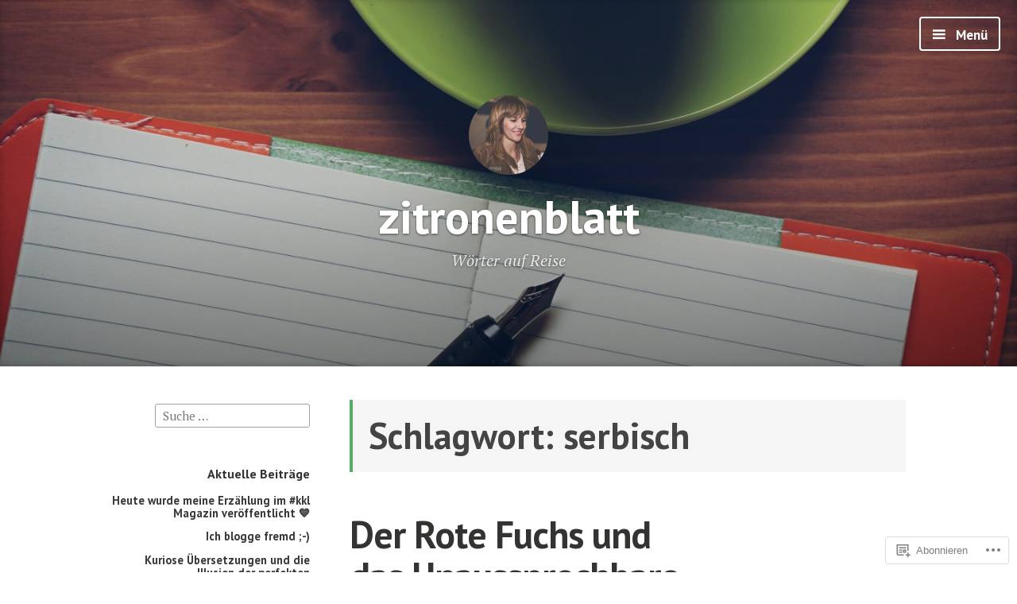

--- FILE ---
content_type: text/html; charset=UTF-8
request_url: https://zitronenblatt.net/tag/serbisch/
body_size: 19355
content:
<!DOCTYPE html>
<html lang="de-DE" class="no-js">
<head>
<meta charset="UTF-8">
<meta name="viewport" content="width=device-width, initial-scale=1">
<link rel="profile" href="http://gmpg.org/xfn/11">
<link rel="pingback" href="https://zitronenblatt.net/xmlrpc.php">

<script>(function(html){html.className = html.className.replace(/\bno-js\b/,'js')})(document.documentElement);</script>
<title>serbisch &#8211; zitronenblatt</title>
<meta name='robots' content='max-image-preview:large' />

<!-- Async WordPress.com Remote Login -->
<script id="wpcom_remote_login_js">
var wpcom_remote_login_extra_auth = '';
function wpcom_remote_login_remove_dom_node_id( element_id ) {
	var dom_node = document.getElementById( element_id );
	if ( dom_node ) { dom_node.parentNode.removeChild( dom_node ); }
}
function wpcom_remote_login_remove_dom_node_classes( class_name ) {
	var dom_nodes = document.querySelectorAll( '.' + class_name );
	for ( var i = 0; i < dom_nodes.length; i++ ) {
		dom_nodes[ i ].parentNode.removeChild( dom_nodes[ i ] );
	}
}
function wpcom_remote_login_final_cleanup() {
	wpcom_remote_login_remove_dom_node_classes( "wpcom_remote_login_msg" );
	wpcom_remote_login_remove_dom_node_id( "wpcom_remote_login_key" );
	wpcom_remote_login_remove_dom_node_id( "wpcom_remote_login_validate" );
	wpcom_remote_login_remove_dom_node_id( "wpcom_remote_login_js" );
	wpcom_remote_login_remove_dom_node_id( "wpcom_request_access_iframe" );
	wpcom_remote_login_remove_dom_node_id( "wpcom_request_access_styles" );
}

// Watch for messages back from the remote login
window.addEventListener( "message", function( e ) {
	if ( e.origin === "https://r-login.wordpress.com" ) {
		var data = {};
		try {
			data = JSON.parse( e.data );
		} catch( e ) {
			wpcom_remote_login_final_cleanup();
			return;
		}

		if ( data.msg === 'LOGIN' ) {
			// Clean up the login check iframe
			wpcom_remote_login_remove_dom_node_id( "wpcom_remote_login_key" );

			var id_regex = new RegExp( /^[0-9]+$/ );
			var token_regex = new RegExp( /^.*|.*|.*$/ );
			if (
				token_regex.test( data.token )
				&& id_regex.test( data.wpcomid )
			) {
				// We have everything we need to ask for a login
				var script = document.createElement( "script" );
				script.setAttribute( "id", "wpcom_remote_login_validate" );
				script.src = '/remote-login.php?wpcom_remote_login=validate'
					+ '&wpcomid=' + data.wpcomid
					+ '&token=' + encodeURIComponent( data.token )
					+ '&host=' + window.location.protocol
					+ '//' + window.location.hostname
					+ '&postid=751'
					+ '&is_singular=';
				document.body.appendChild( script );
			}

			return;
		}

		// Safari ITP, not logged in, so redirect
		if ( data.msg === 'LOGIN-REDIRECT' ) {
			window.location = 'https://wordpress.com/log-in?redirect_to=' + window.location.href;
			return;
		}

		// Safari ITP, storage access failed, remove the request
		if ( data.msg === 'LOGIN-REMOVE' ) {
			var css_zap = 'html { -webkit-transition: margin-top 1s; transition: margin-top 1s; } /* 9001 */ html { margin-top: 0 !important; } * html body { margin-top: 0 !important; } @media screen and ( max-width: 782px ) { html { margin-top: 0 !important; } * html body { margin-top: 0 !important; } }';
			var style_zap = document.createElement( 'style' );
			style_zap.type = 'text/css';
			style_zap.appendChild( document.createTextNode( css_zap ) );
			document.body.appendChild( style_zap );

			var e = document.getElementById( 'wpcom_request_access_iframe' );
			e.parentNode.removeChild( e );

			document.cookie = 'wordpress_com_login_access=denied; path=/; max-age=31536000';

			return;
		}

		// Safari ITP
		if ( data.msg === 'REQUEST_ACCESS' ) {
			console.log( 'request access: safari' );

			// Check ITP iframe enable/disable knob
			if ( wpcom_remote_login_extra_auth !== 'safari_itp_iframe' ) {
				return;
			}

			// If we are in a "private window" there is no ITP.
			var private_window = false;
			try {
				var opendb = window.openDatabase( null, null, null, null );
			} catch( e ) {
				private_window = true;
			}

			if ( private_window ) {
				console.log( 'private window' );
				return;
			}

			var iframe = document.createElement( 'iframe' );
			iframe.id = 'wpcom_request_access_iframe';
			iframe.setAttribute( 'scrolling', 'no' );
			iframe.setAttribute( 'sandbox', 'allow-storage-access-by-user-activation allow-scripts allow-same-origin allow-top-navigation-by-user-activation' );
			iframe.src = 'https://r-login.wordpress.com/remote-login.php?wpcom_remote_login=request_access&origin=' + encodeURIComponent( data.origin ) + '&wpcomid=' + encodeURIComponent( data.wpcomid );

			var css = 'html { -webkit-transition: margin-top 1s; transition: margin-top 1s; } /* 9001 */ html { margin-top: 46px !important; } * html body { margin-top: 46px !important; } @media screen and ( max-width: 660px ) { html { margin-top: 71px !important; } * html body { margin-top: 71px !important; } #wpcom_request_access_iframe { display: block; height: 71px !important; } } #wpcom_request_access_iframe { border: 0px; height: 46px; position: fixed; top: 0; left: 0; width: 100%; min-width: 100%; z-index: 99999; background: #23282d; } ';

			var style = document.createElement( 'style' );
			style.type = 'text/css';
			style.id = 'wpcom_request_access_styles';
			style.appendChild( document.createTextNode( css ) );
			document.body.appendChild( style );

			document.body.appendChild( iframe );
		}

		if ( data.msg === 'DONE' ) {
			wpcom_remote_login_final_cleanup();
		}
	}
}, false );

// Inject the remote login iframe after the page has had a chance to load
// more critical resources
window.addEventListener( "DOMContentLoaded", function( e ) {
	var iframe = document.createElement( "iframe" );
	iframe.style.display = "none";
	iframe.setAttribute( "scrolling", "no" );
	iframe.setAttribute( "id", "wpcom_remote_login_key" );
	iframe.src = "https://r-login.wordpress.com/remote-login.php"
		+ "?wpcom_remote_login=key"
		+ "&origin=aHR0cHM6Ly96aXRyb25lbmJsYXR0Lm5ldA%3D%3D"
		+ "&wpcomid=112204168"
		+ "&time=" + Math.floor( Date.now() / 1000 );
	document.body.appendChild( iframe );
}, false );
</script>
<link rel='dns-prefetch' href='//s0.wp.com' />
<link rel='dns-prefetch' href='//fonts-api.wp.com' />
<link rel="alternate" type="application/rss+xml" title="zitronenblatt &raquo; Feed" href="https://zitronenblatt.net/feed/" />
<link rel="alternate" type="application/rss+xml" title="zitronenblatt &raquo; Kommentar-Feed" href="https://zitronenblatt.net/comments/feed/" />
<link rel="alternate" type="application/rss+xml" title="zitronenblatt &raquo; serbisch Schlagwort-Feed" href="https://zitronenblatt.net/tag/serbisch/feed/" />
	<script type="text/javascript">
		/* <![CDATA[ */
		function addLoadEvent(func) {
			var oldonload = window.onload;
			if (typeof window.onload != 'function') {
				window.onload = func;
			} else {
				window.onload = function () {
					oldonload();
					func();
				}
			}
		}
		/* ]]> */
	</script>
	<style id='wp-emoji-styles-inline-css'>

	img.wp-smiley, img.emoji {
		display: inline !important;
		border: none !important;
		box-shadow: none !important;
		height: 1em !important;
		width: 1em !important;
		margin: 0 0.07em !important;
		vertical-align: -0.1em !important;
		background: none !important;
		padding: 0 !important;
	}
/*# sourceURL=wp-emoji-styles-inline-css */
</style>
<link crossorigin='anonymous' rel='stylesheet' id='all-css-2-1' href='/wp-content/plugins/gutenberg-core/v22.2.0/build/styles/block-library/style.css?m=1764855221i&cssminify=yes' type='text/css' media='all' />
<style id='wp-block-library-inline-css'>
.has-text-align-justify {
	text-align:justify;
}
.has-text-align-justify{text-align:justify;}

/*# sourceURL=wp-block-library-inline-css */
</style><style id='wp-block-paragraph-inline-css'>
.is-small-text{font-size:.875em}.is-regular-text{font-size:1em}.is-large-text{font-size:2.25em}.is-larger-text{font-size:3em}.has-drop-cap:not(:focus):first-letter{float:left;font-size:8.4em;font-style:normal;font-weight:100;line-height:.68;margin:.05em .1em 0 0;text-transform:uppercase}body.rtl .has-drop-cap:not(:focus):first-letter{float:none;margin-left:.1em}p.has-drop-cap.has-background{overflow:hidden}:root :where(p.has-background){padding:1.25em 2.375em}:where(p.has-text-color:not(.has-link-color)) a{color:inherit}p.has-text-align-left[style*="writing-mode:vertical-lr"],p.has-text-align-right[style*="writing-mode:vertical-rl"]{rotate:180deg}
/*# sourceURL=/wp-content/plugins/gutenberg-core/v22.2.0/build/styles/block-library/paragraph/style.css */
</style>
<style id='global-styles-inline-css'>
:root{--wp--preset--aspect-ratio--square: 1;--wp--preset--aspect-ratio--4-3: 4/3;--wp--preset--aspect-ratio--3-4: 3/4;--wp--preset--aspect-ratio--3-2: 3/2;--wp--preset--aspect-ratio--2-3: 2/3;--wp--preset--aspect-ratio--16-9: 16/9;--wp--preset--aspect-ratio--9-16: 9/16;--wp--preset--color--black: #000000;--wp--preset--color--cyan-bluish-gray: #abb8c3;--wp--preset--color--white: #ffffff;--wp--preset--color--pale-pink: #f78da7;--wp--preset--color--vivid-red: #cf2e2e;--wp--preset--color--luminous-vivid-orange: #ff6900;--wp--preset--color--luminous-vivid-amber: #fcb900;--wp--preset--color--light-green-cyan: #7bdcb5;--wp--preset--color--vivid-green-cyan: #00d084;--wp--preset--color--pale-cyan-blue: #8ed1fc;--wp--preset--color--vivid-cyan-blue: #0693e3;--wp--preset--color--vivid-purple: #9b51e0;--wp--preset--gradient--vivid-cyan-blue-to-vivid-purple: linear-gradient(135deg,rgb(6,147,227) 0%,rgb(155,81,224) 100%);--wp--preset--gradient--light-green-cyan-to-vivid-green-cyan: linear-gradient(135deg,rgb(122,220,180) 0%,rgb(0,208,130) 100%);--wp--preset--gradient--luminous-vivid-amber-to-luminous-vivid-orange: linear-gradient(135deg,rgb(252,185,0) 0%,rgb(255,105,0) 100%);--wp--preset--gradient--luminous-vivid-orange-to-vivid-red: linear-gradient(135deg,rgb(255,105,0) 0%,rgb(207,46,46) 100%);--wp--preset--gradient--very-light-gray-to-cyan-bluish-gray: linear-gradient(135deg,rgb(238,238,238) 0%,rgb(169,184,195) 100%);--wp--preset--gradient--cool-to-warm-spectrum: linear-gradient(135deg,rgb(74,234,220) 0%,rgb(151,120,209) 20%,rgb(207,42,186) 40%,rgb(238,44,130) 60%,rgb(251,105,98) 80%,rgb(254,248,76) 100%);--wp--preset--gradient--blush-light-purple: linear-gradient(135deg,rgb(255,206,236) 0%,rgb(152,150,240) 100%);--wp--preset--gradient--blush-bordeaux: linear-gradient(135deg,rgb(254,205,165) 0%,rgb(254,45,45) 50%,rgb(107,0,62) 100%);--wp--preset--gradient--luminous-dusk: linear-gradient(135deg,rgb(255,203,112) 0%,rgb(199,81,192) 50%,rgb(65,88,208) 100%);--wp--preset--gradient--pale-ocean: linear-gradient(135deg,rgb(255,245,203) 0%,rgb(182,227,212) 50%,rgb(51,167,181) 100%);--wp--preset--gradient--electric-grass: linear-gradient(135deg,rgb(202,248,128) 0%,rgb(113,206,126) 100%);--wp--preset--gradient--midnight: linear-gradient(135deg,rgb(2,3,129) 0%,rgb(40,116,252) 100%);--wp--preset--font-size--small: 13px;--wp--preset--font-size--medium: 20px;--wp--preset--font-size--large: 36px;--wp--preset--font-size--x-large: 42px;--wp--preset--font-family--albert-sans: 'Albert Sans', sans-serif;--wp--preset--font-family--alegreya: Alegreya, serif;--wp--preset--font-family--arvo: Arvo, serif;--wp--preset--font-family--bodoni-moda: 'Bodoni Moda', serif;--wp--preset--font-family--bricolage-grotesque: 'Bricolage Grotesque', sans-serif;--wp--preset--font-family--cabin: Cabin, sans-serif;--wp--preset--font-family--chivo: Chivo, sans-serif;--wp--preset--font-family--commissioner: Commissioner, sans-serif;--wp--preset--font-family--cormorant: Cormorant, serif;--wp--preset--font-family--courier-prime: 'Courier Prime', monospace;--wp--preset--font-family--crimson-pro: 'Crimson Pro', serif;--wp--preset--font-family--dm-mono: 'DM Mono', monospace;--wp--preset--font-family--dm-sans: 'DM Sans', sans-serif;--wp--preset--font-family--dm-serif-display: 'DM Serif Display', serif;--wp--preset--font-family--domine: Domine, serif;--wp--preset--font-family--eb-garamond: 'EB Garamond', serif;--wp--preset--font-family--epilogue: Epilogue, sans-serif;--wp--preset--font-family--fahkwang: Fahkwang, sans-serif;--wp--preset--font-family--figtree: Figtree, sans-serif;--wp--preset--font-family--fira-sans: 'Fira Sans', sans-serif;--wp--preset--font-family--fjalla-one: 'Fjalla One', sans-serif;--wp--preset--font-family--fraunces: Fraunces, serif;--wp--preset--font-family--gabarito: Gabarito, system-ui;--wp--preset--font-family--ibm-plex-mono: 'IBM Plex Mono', monospace;--wp--preset--font-family--ibm-plex-sans: 'IBM Plex Sans', sans-serif;--wp--preset--font-family--ibarra-real-nova: 'Ibarra Real Nova', serif;--wp--preset--font-family--instrument-serif: 'Instrument Serif', serif;--wp--preset--font-family--inter: Inter, sans-serif;--wp--preset--font-family--josefin-sans: 'Josefin Sans', sans-serif;--wp--preset--font-family--jost: Jost, sans-serif;--wp--preset--font-family--libre-baskerville: 'Libre Baskerville', serif;--wp--preset--font-family--libre-franklin: 'Libre Franklin', sans-serif;--wp--preset--font-family--literata: Literata, serif;--wp--preset--font-family--lora: Lora, serif;--wp--preset--font-family--merriweather: Merriweather, serif;--wp--preset--font-family--montserrat: Montserrat, sans-serif;--wp--preset--font-family--newsreader: Newsreader, serif;--wp--preset--font-family--noto-sans-mono: 'Noto Sans Mono', sans-serif;--wp--preset--font-family--nunito: Nunito, sans-serif;--wp--preset--font-family--open-sans: 'Open Sans', sans-serif;--wp--preset--font-family--overpass: Overpass, sans-serif;--wp--preset--font-family--pt-serif: 'PT Serif', serif;--wp--preset--font-family--petrona: Petrona, serif;--wp--preset--font-family--piazzolla: Piazzolla, serif;--wp--preset--font-family--playfair-display: 'Playfair Display', serif;--wp--preset--font-family--plus-jakarta-sans: 'Plus Jakarta Sans', sans-serif;--wp--preset--font-family--poppins: Poppins, sans-serif;--wp--preset--font-family--raleway: Raleway, sans-serif;--wp--preset--font-family--roboto: Roboto, sans-serif;--wp--preset--font-family--roboto-slab: 'Roboto Slab', serif;--wp--preset--font-family--rubik: Rubik, sans-serif;--wp--preset--font-family--rufina: Rufina, serif;--wp--preset--font-family--sora: Sora, sans-serif;--wp--preset--font-family--source-sans-3: 'Source Sans 3', sans-serif;--wp--preset--font-family--source-serif-4: 'Source Serif 4', serif;--wp--preset--font-family--space-mono: 'Space Mono', monospace;--wp--preset--font-family--syne: Syne, sans-serif;--wp--preset--font-family--texturina: Texturina, serif;--wp--preset--font-family--urbanist: Urbanist, sans-serif;--wp--preset--font-family--work-sans: 'Work Sans', sans-serif;--wp--preset--spacing--20: 0.44rem;--wp--preset--spacing--30: 0.67rem;--wp--preset--spacing--40: 1rem;--wp--preset--spacing--50: 1.5rem;--wp--preset--spacing--60: 2.25rem;--wp--preset--spacing--70: 3.38rem;--wp--preset--spacing--80: 5.06rem;--wp--preset--shadow--natural: 6px 6px 9px rgba(0, 0, 0, 0.2);--wp--preset--shadow--deep: 12px 12px 50px rgba(0, 0, 0, 0.4);--wp--preset--shadow--sharp: 6px 6px 0px rgba(0, 0, 0, 0.2);--wp--preset--shadow--outlined: 6px 6px 0px -3px rgb(255, 255, 255), 6px 6px rgb(0, 0, 0);--wp--preset--shadow--crisp: 6px 6px 0px rgb(0, 0, 0);}:where(.is-layout-flex){gap: 0.5em;}:where(.is-layout-grid){gap: 0.5em;}body .is-layout-flex{display: flex;}.is-layout-flex{flex-wrap: wrap;align-items: center;}.is-layout-flex > :is(*, div){margin: 0;}body .is-layout-grid{display: grid;}.is-layout-grid > :is(*, div){margin: 0;}:where(.wp-block-columns.is-layout-flex){gap: 2em;}:where(.wp-block-columns.is-layout-grid){gap: 2em;}:where(.wp-block-post-template.is-layout-flex){gap: 1.25em;}:where(.wp-block-post-template.is-layout-grid){gap: 1.25em;}.has-black-color{color: var(--wp--preset--color--black) !important;}.has-cyan-bluish-gray-color{color: var(--wp--preset--color--cyan-bluish-gray) !important;}.has-white-color{color: var(--wp--preset--color--white) !important;}.has-pale-pink-color{color: var(--wp--preset--color--pale-pink) !important;}.has-vivid-red-color{color: var(--wp--preset--color--vivid-red) !important;}.has-luminous-vivid-orange-color{color: var(--wp--preset--color--luminous-vivid-orange) !important;}.has-luminous-vivid-amber-color{color: var(--wp--preset--color--luminous-vivid-amber) !important;}.has-light-green-cyan-color{color: var(--wp--preset--color--light-green-cyan) !important;}.has-vivid-green-cyan-color{color: var(--wp--preset--color--vivid-green-cyan) !important;}.has-pale-cyan-blue-color{color: var(--wp--preset--color--pale-cyan-blue) !important;}.has-vivid-cyan-blue-color{color: var(--wp--preset--color--vivid-cyan-blue) !important;}.has-vivid-purple-color{color: var(--wp--preset--color--vivid-purple) !important;}.has-black-background-color{background-color: var(--wp--preset--color--black) !important;}.has-cyan-bluish-gray-background-color{background-color: var(--wp--preset--color--cyan-bluish-gray) !important;}.has-white-background-color{background-color: var(--wp--preset--color--white) !important;}.has-pale-pink-background-color{background-color: var(--wp--preset--color--pale-pink) !important;}.has-vivid-red-background-color{background-color: var(--wp--preset--color--vivid-red) !important;}.has-luminous-vivid-orange-background-color{background-color: var(--wp--preset--color--luminous-vivid-orange) !important;}.has-luminous-vivid-amber-background-color{background-color: var(--wp--preset--color--luminous-vivid-amber) !important;}.has-light-green-cyan-background-color{background-color: var(--wp--preset--color--light-green-cyan) !important;}.has-vivid-green-cyan-background-color{background-color: var(--wp--preset--color--vivid-green-cyan) !important;}.has-pale-cyan-blue-background-color{background-color: var(--wp--preset--color--pale-cyan-blue) !important;}.has-vivid-cyan-blue-background-color{background-color: var(--wp--preset--color--vivid-cyan-blue) !important;}.has-vivid-purple-background-color{background-color: var(--wp--preset--color--vivid-purple) !important;}.has-black-border-color{border-color: var(--wp--preset--color--black) !important;}.has-cyan-bluish-gray-border-color{border-color: var(--wp--preset--color--cyan-bluish-gray) !important;}.has-white-border-color{border-color: var(--wp--preset--color--white) !important;}.has-pale-pink-border-color{border-color: var(--wp--preset--color--pale-pink) !important;}.has-vivid-red-border-color{border-color: var(--wp--preset--color--vivid-red) !important;}.has-luminous-vivid-orange-border-color{border-color: var(--wp--preset--color--luminous-vivid-orange) !important;}.has-luminous-vivid-amber-border-color{border-color: var(--wp--preset--color--luminous-vivid-amber) !important;}.has-light-green-cyan-border-color{border-color: var(--wp--preset--color--light-green-cyan) !important;}.has-vivid-green-cyan-border-color{border-color: var(--wp--preset--color--vivid-green-cyan) !important;}.has-pale-cyan-blue-border-color{border-color: var(--wp--preset--color--pale-cyan-blue) !important;}.has-vivid-cyan-blue-border-color{border-color: var(--wp--preset--color--vivid-cyan-blue) !important;}.has-vivid-purple-border-color{border-color: var(--wp--preset--color--vivid-purple) !important;}.has-vivid-cyan-blue-to-vivid-purple-gradient-background{background: var(--wp--preset--gradient--vivid-cyan-blue-to-vivid-purple) !important;}.has-light-green-cyan-to-vivid-green-cyan-gradient-background{background: var(--wp--preset--gradient--light-green-cyan-to-vivid-green-cyan) !important;}.has-luminous-vivid-amber-to-luminous-vivid-orange-gradient-background{background: var(--wp--preset--gradient--luminous-vivid-amber-to-luminous-vivid-orange) !important;}.has-luminous-vivid-orange-to-vivid-red-gradient-background{background: var(--wp--preset--gradient--luminous-vivid-orange-to-vivid-red) !important;}.has-very-light-gray-to-cyan-bluish-gray-gradient-background{background: var(--wp--preset--gradient--very-light-gray-to-cyan-bluish-gray) !important;}.has-cool-to-warm-spectrum-gradient-background{background: var(--wp--preset--gradient--cool-to-warm-spectrum) !important;}.has-blush-light-purple-gradient-background{background: var(--wp--preset--gradient--blush-light-purple) !important;}.has-blush-bordeaux-gradient-background{background: var(--wp--preset--gradient--blush-bordeaux) !important;}.has-luminous-dusk-gradient-background{background: var(--wp--preset--gradient--luminous-dusk) !important;}.has-pale-ocean-gradient-background{background: var(--wp--preset--gradient--pale-ocean) !important;}.has-electric-grass-gradient-background{background: var(--wp--preset--gradient--electric-grass) !important;}.has-midnight-gradient-background{background: var(--wp--preset--gradient--midnight) !important;}.has-small-font-size{font-size: var(--wp--preset--font-size--small) !important;}.has-medium-font-size{font-size: var(--wp--preset--font-size--medium) !important;}.has-large-font-size{font-size: var(--wp--preset--font-size--large) !important;}.has-x-large-font-size{font-size: var(--wp--preset--font-size--x-large) !important;}.has-albert-sans-font-family{font-family: var(--wp--preset--font-family--albert-sans) !important;}.has-alegreya-font-family{font-family: var(--wp--preset--font-family--alegreya) !important;}.has-arvo-font-family{font-family: var(--wp--preset--font-family--arvo) !important;}.has-bodoni-moda-font-family{font-family: var(--wp--preset--font-family--bodoni-moda) !important;}.has-bricolage-grotesque-font-family{font-family: var(--wp--preset--font-family--bricolage-grotesque) !important;}.has-cabin-font-family{font-family: var(--wp--preset--font-family--cabin) !important;}.has-chivo-font-family{font-family: var(--wp--preset--font-family--chivo) !important;}.has-commissioner-font-family{font-family: var(--wp--preset--font-family--commissioner) !important;}.has-cormorant-font-family{font-family: var(--wp--preset--font-family--cormorant) !important;}.has-courier-prime-font-family{font-family: var(--wp--preset--font-family--courier-prime) !important;}.has-crimson-pro-font-family{font-family: var(--wp--preset--font-family--crimson-pro) !important;}.has-dm-mono-font-family{font-family: var(--wp--preset--font-family--dm-mono) !important;}.has-dm-sans-font-family{font-family: var(--wp--preset--font-family--dm-sans) !important;}.has-dm-serif-display-font-family{font-family: var(--wp--preset--font-family--dm-serif-display) !important;}.has-domine-font-family{font-family: var(--wp--preset--font-family--domine) !important;}.has-eb-garamond-font-family{font-family: var(--wp--preset--font-family--eb-garamond) !important;}.has-epilogue-font-family{font-family: var(--wp--preset--font-family--epilogue) !important;}.has-fahkwang-font-family{font-family: var(--wp--preset--font-family--fahkwang) !important;}.has-figtree-font-family{font-family: var(--wp--preset--font-family--figtree) !important;}.has-fira-sans-font-family{font-family: var(--wp--preset--font-family--fira-sans) !important;}.has-fjalla-one-font-family{font-family: var(--wp--preset--font-family--fjalla-one) !important;}.has-fraunces-font-family{font-family: var(--wp--preset--font-family--fraunces) !important;}.has-gabarito-font-family{font-family: var(--wp--preset--font-family--gabarito) !important;}.has-ibm-plex-mono-font-family{font-family: var(--wp--preset--font-family--ibm-plex-mono) !important;}.has-ibm-plex-sans-font-family{font-family: var(--wp--preset--font-family--ibm-plex-sans) !important;}.has-ibarra-real-nova-font-family{font-family: var(--wp--preset--font-family--ibarra-real-nova) !important;}.has-instrument-serif-font-family{font-family: var(--wp--preset--font-family--instrument-serif) !important;}.has-inter-font-family{font-family: var(--wp--preset--font-family--inter) !important;}.has-josefin-sans-font-family{font-family: var(--wp--preset--font-family--josefin-sans) !important;}.has-jost-font-family{font-family: var(--wp--preset--font-family--jost) !important;}.has-libre-baskerville-font-family{font-family: var(--wp--preset--font-family--libre-baskerville) !important;}.has-libre-franklin-font-family{font-family: var(--wp--preset--font-family--libre-franklin) !important;}.has-literata-font-family{font-family: var(--wp--preset--font-family--literata) !important;}.has-lora-font-family{font-family: var(--wp--preset--font-family--lora) !important;}.has-merriweather-font-family{font-family: var(--wp--preset--font-family--merriweather) !important;}.has-montserrat-font-family{font-family: var(--wp--preset--font-family--montserrat) !important;}.has-newsreader-font-family{font-family: var(--wp--preset--font-family--newsreader) !important;}.has-noto-sans-mono-font-family{font-family: var(--wp--preset--font-family--noto-sans-mono) !important;}.has-nunito-font-family{font-family: var(--wp--preset--font-family--nunito) !important;}.has-open-sans-font-family{font-family: var(--wp--preset--font-family--open-sans) !important;}.has-overpass-font-family{font-family: var(--wp--preset--font-family--overpass) !important;}.has-pt-serif-font-family{font-family: var(--wp--preset--font-family--pt-serif) !important;}.has-petrona-font-family{font-family: var(--wp--preset--font-family--petrona) !important;}.has-piazzolla-font-family{font-family: var(--wp--preset--font-family--piazzolla) !important;}.has-playfair-display-font-family{font-family: var(--wp--preset--font-family--playfair-display) !important;}.has-plus-jakarta-sans-font-family{font-family: var(--wp--preset--font-family--plus-jakarta-sans) !important;}.has-poppins-font-family{font-family: var(--wp--preset--font-family--poppins) !important;}.has-raleway-font-family{font-family: var(--wp--preset--font-family--raleway) !important;}.has-roboto-font-family{font-family: var(--wp--preset--font-family--roboto) !important;}.has-roboto-slab-font-family{font-family: var(--wp--preset--font-family--roboto-slab) !important;}.has-rubik-font-family{font-family: var(--wp--preset--font-family--rubik) !important;}.has-rufina-font-family{font-family: var(--wp--preset--font-family--rufina) !important;}.has-sora-font-family{font-family: var(--wp--preset--font-family--sora) !important;}.has-source-sans-3-font-family{font-family: var(--wp--preset--font-family--source-sans-3) !important;}.has-source-serif-4-font-family{font-family: var(--wp--preset--font-family--source-serif-4) !important;}.has-space-mono-font-family{font-family: var(--wp--preset--font-family--space-mono) !important;}.has-syne-font-family{font-family: var(--wp--preset--font-family--syne) !important;}.has-texturina-font-family{font-family: var(--wp--preset--font-family--texturina) !important;}.has-urbanist-font-family{font-family: var(--wp--preset--font-family--urbanist) !important;}.has-work-sans-font-family{font-family: var(--wp--preset--font-family--work-sans) !important;}
/*# sourceURL=global-styles-inline-css */
</style>

<style id='classic-theme-styles-inline-css'>
/*! This file is auto-generated */
.wp-block-button__link{color:#fff;background-color:#32373c;border-radius:9999px;box-shadow:none;text-decoration:none;padding:calc(.667em + 2px) calc(1.333em + 2px);font-size:1.125em}.wp-block-file__button{background:#32373c;color:#fff;text-decoration:none}
/*# sourceURL=/wp-includes/css/classic-themes.min.css */
</style>
<link crossorigin='anonymous' rel='stylesheet' id='all-css-4-1' href='/_static/??-eJx9jEEOAiEQBD/kQECjeDC+ZWEnijIwYWA3/l72op689KFTVXplCCU3zE1z6reYRYfiUwlP0VYZpwxIJE4IFRd10HOU9iFA2iuhCiI7/ROiDt9WxfETT20jCOc4YUIa2D9t5eGA91xRBMZS7ATtPkTZvCtdzNEZt7f2fHq8Afl7R7w=&cssminify=yes' type='text/css' media='all' />
<link rel='stylesheet' id='independent-publisher-fonts-css' href='https://fonts-api.wp.com/css?family=PT+Sans%3A400%2C700%2C400italic%2C700italic%7CPT+Serif%3A400%2C700%2C400italic%2C700italic&#038;subset=latin%2Clatin-ext' media='all' />
<link crossorigin='anonymous' rel='stylesheet' id='all-css-6-1' href='/_static/??-eJyVj9EKwjAMRX/IGqaT+SJ+imw1dp1tUpqM4d/biQ8FRfAl3AM5lwSWZCyTIinE2aQwO08CE2rq7f3NEJkJLp4sOCTMvhjyPW6tyAaqUh0xokCaB/B0xYRlkJrCwcuIGUQfAf/X1mNeqlmS5fhRUD2TcQjsSnRQtir8JTlkE9j26svrNZhb6H1e1XM8Nd1hvzu2XdNOT8qufFs=&cssminify=yes' type='text/css' media='all' />
<style id='independent-publisher-style-inline-css'>
#hero-header { background: url("https://defaultcustomheadersdata.files.wordpress.com/2016/07/design2.jpg?resize=1440,600") no-repeat center; background-size: cover; background-attachment: scroll; }
/*# sourceURL=independent-publisher-style-inline-css */
</style>
<link crossorigin='anonymous' rel='stylesheet' id='print-css-7-1' href='/wp-content/mu-plugins/global-print/global-print.css?m=1465851035i&cssminify=yes' type='text/css' media='print' />
<style id='jetpack-global-styles-frontend-style-inline-css'>
:root { --font-headings: unset; --font-base: unset; --font-headings-default: -apple-system,BlinkMacSystemFont,"Segoe UI",Roboto,Oxygen-Sans,Ubuntu,Cantarell,"Helvetica Neue",sans-serif; --font-base-default: -apple-system,BlinkMacSystemFont,"Segoe UI",Roboto,Oxygen-Sans,Ubuntu,Cantarell,"Helvetica Neue",sans-serif;}
/*# sourceURL=jetpack-global-styles-frontend-style-inline-css */
</style>
<link crossorigin='anonymous' rel='stylesheet' id='all-css-10-1' href='/wp-content/themes/h4/global.css?m=1420737423i&cssminify=yes' type='text/css' media='all' />
<script type="text/javascript" id="wpcom-actionbar-placeholder-js-extra">
/* <![CDATA[ */
var actionbardata = {"siteID":"112204168","postID":"0","siteURL":"https://zitronenblatt.net","xhrURL":"https://zitronenblatt.net/wp-admin/admin-ajax.php","nonce":"8d63a61e57","isLoggedIn":"","statusMessage":"","subsEmailDefault":"instantly","proxyScriptUrl":"https://s0.wp.com/wp-content/js/wpcom-proxy-request.js?m=1513050504i&amp;ver=20211021","i18n":{"followedText":"Neue Beitr\u00e4ge von dieser Website erscheinen nun in deinem \u003Ca href=\"https://wordpress.com/reader\"\u003EReader\u003C/a\u003E","foldBar":"Diese Leiste einklappen","unfoldBar":"Diese Leiste aufklappen","shortLinkCopied":"Kurzlink in Zwischenablage kopiert"}};
//# sourceURL=wpcom-actionbar-placeholder-js-extra
/* ]]> */
</script>
<script type="text/javascript" id="jetpack-mu-wpcom-settings-js-before">
/* <![CDATA[ */
var JETPACK_MU_WPCOM_SETTINGS = {"assetsUrl":"https://s0.wp.com/wp-content/mu-plugins/jetpack-mu-wpcom-plugin/moon/jetpack_vendor/automattic/jetpack-mu-wpcom/src/build/"};
//# sourceURL=jetpack-mu-wpcom-settings-js-before
/* ]]> */
</script>
<script crossorigin='anonymous' type='text/javascript'  src='/_static/??-eJzTLy/QTc7PK0nNK9HPKtYvyinRLSjKr6jUyyrW0QfKZeYl55SmpBaDJLMKS1OLKqGUXm5mHkFFurmZ6UWJJalQxfa5tobmRgamxgZmFpZZACbyLJI='></script>
<script type="text/javascript" id="rlt-proxy-js-after">
/* <![CDATA[ */
	rltInitialize( {"token":null,"iframeOrigins":["https:\/\/widgets.wp.com"]} );
//# sourceURL=rlt-proxy-js-after
/* ]]> */
</script>
<link rel="EditURI" type="application/rsd+xml" title="RSD" href="https://zitronenblatt.wordpress.com/xmlrpc.php?rsd" />
<meta name="generator" content="WordPress.com" />

<!-- Jetpack Open Graph Tags -->
<meta property="og:type" content="website" />
<meta property="og:title" content="serbisch &#8211; zitronenblatt" />
<meta property="og:url" content="https://zitronenblatt.net/tag/serbisch/" />
<meta property="og:site_name" content="zitronenblatt" />
<meta property="og:image" content="https://zitronenblatt.net/wp-content/uploads/2025/03/cropped-pexels-photo-6860390.jpeg?w=200" />
<meta property="og:image:width" content="200" />
<meta property="og:image:height" content="200" />
<meta property="og:image:alt" content="" />
<meta property="og:locale" content="de_DE" />

<!-- End Jetpack Open Graph Tags -->
<link rel="search" type="application/opensearchdescription+xml" href="https://zitronenblatt.net/osd.xml" title="zitronenblatt" />
<link rel="search" type="application/opensearchdescription+xml" href="https://s1.wp.com/opensearch.xml" title="WordPress.com" />
<style type="text/css">.recentcomments a{display:inline !important;padding:0 !important;margin:0 !important;}</style>		<style type="text/css">
			.recentcomments a {
				display: inline !important;
				padding: 0 !important;
				margin: 0 !important;
			}

			table.recentcommentsavatartop img.avatar, table.recentcommentsavatarend img.avatar {
				border: 0px;
				margin: 0;
			}

			table.recentcommentsavatartop a, table.recentcommentsavatarend a {
				border: 0px !important;
				background-color: transparent !important;
			}

			td.recentcommentsavatarend, td.recentcommentsavatartop {
				padding: 0px 0px 1px 0px;
				margin: 0px;
			}

			td.recentcommentstextend {
				border: none !important;
				padding: 0px 0px 2px 10px;
			}

			.rtl td.recentcommentstextend {
				padding: 0px 10px 2px 0px;
			}

			td.recentcommentstexttop {
				border: none;
				padding: 0px 0px 0px 10px;
			}

			.rtl td.recentcommentstexttop {
				padding: 0px 10px 0px 0px;
			}
		</style>
		<meta name="description" content="Beiträge über serbisch von Barbara Dvoran" />
<link rel="icon" href="https://zitronenblatt.net/wp-content/uploads/2025/03/cropped-pexels-photo-6860390.jpeg?w=32" sizes="32x32" />
<link rel="icon" href="https://zitronenblatt.net/wp-content/uploads/2025/03/cropped-pexels-photo-6860390.jpeg?w=192" sizes="192x192" />
<link rel="apple-touch-icon" href="https://zitronenblatt.net/wp-content/uploads/2025/03/cropped-pexels-photo-6860390.jpeg?w=180" />
<meta name="msapplication-TileImage" content="https://zitronenblatt.net/wp-content/uploads/2025/03/cropped-pexels-photo-6860390.jpeg?w=270" />
</head>

<body class="archive tag tag-serbisch tag-1733860 wp-theme-pubindependent-publisher customizer-styles-applied has-header-image has-sidebar jetpack-reblog-enabled">

<div id="page" class="hfeed site">
	<a class="skip-link screen-reader-text" href="#content">Zum Inhalt springen</a>

	
<div id="hero-header" class="site-hero-section">
			<a id="slide-menu-toggle" class="menu-toggle" href="#slide-menu" aria-controls="slide-menu" aria-expanded="false" role="button" onclick="return false;">
			Menü		</a><!-- #slide-menu-toggle -->
	
	<div class="inner">
					<a class="site-logo-link" href="https://zitronenblatt.net/">
				<img alt="" class="site-logo-image no-grav" width="100" height="100" src="https://secure.gravatar.com/avatar/b9354fb8b3861bb336eb2613203c625dd7ba44dd0920b3fd3d4fa5d576a939af?s=100&#038;d=identicon&#038;r=g" />
			</a><!-- .site-logo-link -->
				<h1 class="site-title"><a href="https://zitronenblatt.net/" rel="home">zitronenblatt</a></h1>
		<h2 class="site-description">Wörter auf Reise</h2>

			</div><!-- .inner -->
</div><!-- #hero-header -->


	<div id="content-wrapper">
		<header id="masthead" class="site-header" role="banner">
			
			
<div id="secondary" class="widget-area" role="complementary">
	<aside id="search-2" class="widget widget_search"><form role="search" method="get" class="search-form" action="https://zitronenblatt.net/">
				<label>
					<span class="screen-reader-text">Suche nach:</span>
					<input type="search" class="search-field" placeholder="Suche&#160;&hellip;" value="" name="s" />
				</label>
				<input type="submit" class="search-submit" value="Suche" />
			</form></aside>
		<aside id="recent-posts-2" class="widget widget_recent_entries">
		<h1 class="widget-title">Aktuelle Beiträge</h1>
		<ul>
											<li>
					<a href="https://zitronenblatt.net/2026/01/15/heute-wurde-meine-kurzgeschichte-im-kkl-magazin-veroffentlicht-%f0%9f%92%99/">Heute wurde meine Erzählung im #kkl Magazin veröffentlicht&nbsp;💙</a>
									</li>
											<li>
					<a href="https://zitronenblatt.net/2025/12/15/ich-blogge-fremd/">Ich blogge fremd&nbsp;;-)</a>
									</li>
											<li>
					<a href="https://zitronenblatt.net/2025/12/10/kuriose-ubersetzungen-und-die-illusion-der-perfekten-sprachverwendung/">Kuriose Übersetzungen und die Illusion der perfekten Sprachverwendung</a>
									</li>
											<li>
					<a href="https://zitronenblatt.net/2025/09/30/eine-frage-der-richtigen-lange/">Eine Frage der richtigen&nbsp;Länge</a>
									</li>
											<li>
					<a href="https://zitronenblatt.net/2025/06/26/von-diversen-models-und-halbherzigen-wander-motivationen-eines-kindes-bis-hin-zu-tipsy-grosmuttern/">Von diversen Models und halbherzigen Wander-Motivationen eines Kindes bis hin zu &#8222;tipsy&#8220; Großmüttern</a>
									</li>
					</ul>

		</aside><aside id="block-11" class="widget widget_block widget_text">
<p>Ich freue mich über Unterstützung :)</p>
</aside><aside id="block-12" class="widget widget_block widget_text">
<p><a href="http://paypal.me/BarbaraDvoran">http://paypal.me/BarbaraDvoran</a> </p>
</aside><aside id="recent-comments-2" class="widget widget_recent_comments"><h1 class="widget-title">Neueste Kommentare</h1>				<table class="recentcommentsavatar" cellspacing="0" cellpadding="0" border="0">
					<tr><td title="Barbara Dvoran" class="recentcommentsavatartop" style="height:48px; width:48px;"><a href="http://zitronenblatt.net" rel="nofollow"><img referrerpolicy="no-referrer" alt='Avatar von Barbara Dvoran' src='https://2.gravatar.com/avatar/b9354fb8b3861bb336eb2613203c625dd7ba44dd0920b3fd3d4fa5d576a939af?s=48&#038;d=identicon&#038;r=G' srcset='https://2.gravatar.com/avatar/b9354fb8b3861bb336eb2613203c625dd7ba44dd0920b3fd3d4fa5d576a939af?s=48&#038;d=identicon&#038;r=G 1x, https://2.gravatar.com/avatar/b9354fb8b3861bb336eb2613203c625dd7ba44dd0920b3fd3d4fa5d576a939af?s=72&#038;d=identicon&#038;r=G 1.5x, https://2.gravatar.com/avatar/b9354fb8b3861bb336eb2613203c625dd7ba44dd0920b3fd3d4fa5d576a939af?s=96&#038;d=identicon&#038;r=G 2x, https://2.gravatar.com/avatar/b9354fb8b3861bb336eb2613203c625dd7ba44dd0920b3fd3d4fa5d576a939af?s=144&#038;d=identicon&#038;r=G 3x, https://2.gravatar.com/avatar/b9354fb8b3861bb336eb2613203c625dd7ba44dd0920b3fd3d4fa5d576a939af?s=192&#038;d=identicon&#038;r=G 4x' class='avatar avatar-48' height='48' width='48' decoding='async' /></a></td><td class="recentcommentstexttop" style=""><a href="http://zitronenblatt.net" rel="nofollow">Barbara Dvoran</a> bei <a href="https://zitronenblatt.net/2026/01/15/heute-wurde-meine-kurzgeschichte-im-kkl-magazin-veroffentlicht-%f0%9f%92%99/comment-page-1/#comment-97">Heute wurde meine Erzählung im&hellip;</a></td></tr><tr><td title="Anke" class="recentcommentsavatarend" style="height:48px; width:48px;"><a href="http://tuttopaletti.com" rel="nofollow"><img referrerpolicy="no-referrer" alt='Avatar von Anke' src='https://2.gravatar.com/avatar/5f4f04eeacd4bf9fa83a31d547092e00135d076f5154458c98ce2cc599042491?s=48&#038;d=identicon&#038;r=G' srcset='https://2.gravatar.com/avatar/5f4f04eeacd4bf9fa83a31d547092e00135d076f5154458c98ce2cc599042491?s=48&#038;d=identicon&#038;r=G 1x, https://2.gravatar.com/avatar/5f4f04eeacd4bf9fa83a31d547092e00135d076f5154458c98ce2cc599042491?s=72&#038;d=identicon&#038;r=G 1.5x, https://2.gravatar.com/avatar/5f4f04eeacd4bf9fa83a31d547092e00135d076f5154458c98ce2cc599042491?s=96&#038;d=identicon&#038;r=G 2x, https://2.gravatar.com/avatar/5f4f04eeacd4bf9fa83a31d547092e00135d076f5154458c98ce2cc599042491?s=144&#038;d=identicon&#038;r=G 3x, https://2.gravatar.com/avatar/5f4f04eeacd4bf9fa83a31d547092e00135d076f5154458c98ce2cc599042491?s=192&#038;d=identicon&#038;r=G 4x' class='avatar avatar-48' height='48' width='48' decoding='async' /></a></td><td class="recentcommentstextend" style=""><a href="http://tuttopaletti.com" rel="nofollow">Anke</a> bei <a href="https://zitronenblatt.net/2026/01/15/heute-wurde-meine-kurzgeschichte-im-kkl-magazin-veroffentlicht-%f0%9f%92%99/comment-page-1/#comment-96">Heute wurde meine Erzählung im&hellip;</a></td></tr><tr><td title="Barbara Dvoran" class="recentcommentsavatarend" style="height:48px; width:48px;"><a href="http://zitronenblatt.net" rel="nofollow"><img referrerpolicy="no-referrer" alt='Avatar von Barbara Dvoran' src='https://2.gravatar.com/avatar/b9354fb8b3861bb336eb2613203c625dd7ba44dd0920b3fd3d4fa5d576a939af?s=48&#038;d=identicon&#038;r=G' srcset='https://2.gravatar.com/avatar/b9354fb8b3861bb336eb2613203c625dd7ba44dd0920b3fd3d4fa5d576a939af?s=48&#038;d=identicon&#038;r=G 1x, https://2.gravatar.com/avatar/b9354fb8b3861bb336eb2613203c625dd7ba44dd0920b3fd3d4fa5d576a939af?s=72&#038;d=identicon&#038;r=G 1.5x, https://2.gravatar.com/avatar/b9354fb8b3861bb336eb2613203c625dd7ba44dd0920b3fd3d4fa5d576a939af?s=96&#038;d=identicon&#038;r=G 2x, https://2.gravatar.com/avatar/b9354fb8b3861bb336eb2613203c625dd7ba44dd0920b3fd3d4fa5d576a939af?s=144&#038;d=identicon&#038;r=G 3x, https://2.gravatar.com/avatar/b9354fb8b3861bb336eb2613203c625dd7ba44dd0920b3fd3d4fa5d576a939af?s=192&#038;d=identicon&#038;r=G 4x' class='avatar avatar-48' height='48' width='48' decoding='async' /></a></td><td class="recentcommentstextend" style=""><a href="http://zitronenblatt.net" rel="nofollow">Barbara Dvoran</a> bei <a href="https://zitronenblatt.net/2025/12/10/kuriose-ubersetzungen-und-die-illusion-der-perfekten-sprachverwendung/comment-page-1/#comment-95">Kuriose Übersetzungen und die&hellip;</a></td></tr><tr><td title="Anke" class="recentcommentsavatarend" style="height:48px; width:48px;"><a href="http://tuttopaletti.com" rel="nofollow"><img referrerpolicy="no-referrer" alt='Avatar von Anke' src='https://2.gravatar.com/avatar/5f4f04eeacd4bf9fa83a31d547092e00135d076f5154458c98ce2cc599042491?s=48&#038;d=identicon&#038;r=G' srcset='https://2.gravatar.com/avatar/5f4f04eeacd4bf9fa83a31d547092e00135d076f5154458c98ce2cc599042491?s=48&#038;d=identicon&#038;r=G 1x, https://2.gravatar.com/avatar/5f4f04eeacd4bf9fa83a31d547092e00135d076f5154458c98ce2cc599042491?s=72&#038;d=identicon&#038;r=G 1.5x, https://2.gravatar.com/avatar/5f4f04eeacd4bf9fa83a31d547092e00135d076f5154458c98ce2cc599042491?s=96&#038;d=identicon&#038;r=G 2x, https://2.gravatar.com/avatar/5f4f04eeacd4bf9fa83a31d547092e00135d076f5154458c98ce2cc599042491?s=144&#038;d=identicon&#038;r=G 3x, https://2.gravatar.com/avatar/5f4f04eeacd4bf9fa83a31d547092e00135d076f5154458c98ce2cc599042491?s=192&#038;d=identicon&#038;r=G 4x' class='avatar avatar-48' height='48' width='48' decoding='async' /></a></td><td class="recentcommentstextend" style=""><a href="http://tuttopaletti.com" rel="nofollow">Anke</a> bei <a href="https://zitronenblatt.net/2025/12/10/kuriose-ubersetzungen-und-die-illusion-der-perfekten-sprachverwendung/comment-page-1/#comment-94">Kuriose Übersetzungen und die&hellip;</a></td></tr><tr><td title="Barbara Dvoran" class="recentcommentsavatarend" style="height:48px; width:48px;"><a href="http://zitronenblatt.net" rel="nofollow"><img referrerpolicy="no-referrer" alt='Avatar von Barbara Dvoran' src='https://2.gravatar.com/avatar/b9354fb8b3861bb336eb2613203c625dd7ba44dd0920b3fd3d4fa5d576a939af?s=48&#038;d=identicon&#038;r=G' srcset='https://2.gravatar.com/avatar/b9354fb8b3861bb336eb2613203c625dd7ba44dd0920b3fd3d4fa5d576a939af?s=48&#038;d=identicon&#038;r=G 1x, https://2.gravatar.com/avatar/b9354fb8b3861bb336eb2613203c625dd7ba44dd0920b3fd3d4fa5d576a939af?s=72&#038;d=identicon&#038;r=G 1.5x, https://2.gravatar.com/avatar/b9354fb8b3861bb336eb2613203c625dd7ba44dd0920b3fd3d4fa5d576a939af?s=96&#038;d=identicon&#038;r=G 2x, https://2.gravatar.com/avatar/b9354fb8b3861bb336eb2613203c625dd7ba44dd0920b3fd3d4fa5d576a939af?s=144&#038;d=identicon&#038;r=G 3x, https://2.gravatar.com/avatar/b9354fb8b3861bb336eb2613203c625dd7ba44dd0920b3fd3d4fa5d576a939af?s=192&#038;d=identicon&#038;r=G 4x' class='avatar avatar-48' height='48' width='48' decoding='async' /></a></td><td class="recentcommentstextend" style=""><a href="http://zitronenblatt.net" rel="nofollow">Barbara Dvoran</a> bei <a href="https://zitronenblatt.net/2025/09/30/eine-frage-der-richtigen-lange/comment-page-1/#comment-93">Eine Frage der richtigen&nbsp;&hellip;</a></td></tr>				</table>
				</aside><aside id="archives-2" class="widget widget_archive"><h1 class="widget-title">Archiv</h1>
			<ul>
					<li><a href='https://zitronenblatt.net/2026/01/'>Januar 2026</a></li>
	<li><a href='https://zitronenblatt.net/2025/12/'>Dezember 2025</a></li>
	<li><a href='https://zitronenblatt.net/2025/09/'>September 2025</a></li>
	<li><a href='https://zitronenblatt.net/2025/06/'>Juni 2025</a></li>
	<li><a href='https://zitronenblatt.net/2025/05/'>Mai 2025</a></li>
	<li><a href='https://zitronenblatt.net/2025/04/'>April 2025</a></li>
	<li><a href='https://zitronenblatt.net/2025/03/'>März 2025</a></li>
	<li><a href='https://zitronenblatt.net/2024/08/'>August 2024</a></li>
	<li><a href='https://zitronenblatt.net/2024/03/'>März 2024</a></li>
	<li><a href='https://zitronenblatt.net/2024/01/'>Januar 2024</a></li>
	<li><a href='https://zitronenblatt.net/2022/12/'>Dezember 2022</a></li>
	<li><a href='https://zitronenblatt.net/2022/05/'>Mai 2022</a></li>
	<li><a href='https://zitronenblatt.net/2022/02/'>Februar 2022</a></li>
	<li><a href='https://zitronenblatt.net/2021/12/'>Dezember 2021</a></li>
	<li><a href='https://zitronenblatt.net/2021/11/'>November 2021</a></li>
	<li><a href='https://zitronenblatt.net/2021/09/'>September 2021</a></li>
	<li><a href='https://zitronenblatt.net/2021/08/'>August 2021</a></li>
	<li><a href='https://zitronenblatt.net/2021/07/'>Juli 2021</a></li>
	<li><a href='https://zitronenblatt.net/2021/06/'>Juni 2021</a></li>
	<li><a href='https://zitronenblatt.net/2021/05/'>Mai 2021</a></li>
	<li><a href='https://zitronenblatt.net/2021/04/'>April 2021</a></li>
	<li><a href='https://zitronenblatt.net/2016/07/'>Juli 2016</a></li>
			</ul>

			</aside><aside id="categories-2" class="widget widget_categories"><h1 class="widget-title">Kategorien</h1>
			<ul>
					<li class="cat-item cat-item-2710"><a href="https://zitronenblatt.net/category/allgemein/">Allgemein</a>
</li>
	<li class="cat-item cat-item-5940966"><a href="https://zitronenblatt.net/category/sprachgemisch/">Sprachgemisch</a>
</li>
			</ul>

			</aside></div><!-- #secondary -->		</header><!-- #masthead -->

		<div id="content" class="site-content">

	<div id="primary" class="content-area">
		<main id="main" class="site-main" role="main">

		
			<header class="page-header">
				<h1 class="page-title">Schlagwort: <span>serbisch</span></h1>			</header><!-- .page-header -->

						
				
<article id="post-751" class="post-751 post type-post status-publish format-standard has-post-thumbnail hentry category-sprachgemisch tag-bks tag-deutsch tag-fremdsprache tag-kroatisch tag-metaphern tag-serbisch tag-slawistik tag-sprachwissenschaft tag-tiernamen">
			<header class="entry-header">
			<h1 class="entry-title"><a href="https://zitronenblatt.net/2021/04/07/der-rote-fuchs-uns-das-unaussprechbare/" rel="bookmark">Der Rote Fuchs und das&nbsp;Unaussprechbare</a></h1>		</header><!-- .entry-header -->	<div class="post-image-link"><a rel="bookmark" href="https://zitronenblatt.net/2021/04/07/der-rote-fuchs-uns-das-unaussprechbare/"><img width="700" height="430" src="https://zitronenblatt.net/wp-content/uploads/2016/05/cropped-20160205_092717-1-1.jpg?w=700&amp;h=430&amp;crop=1" class="attachment-post-thumbnail size-post-thumbnail wp-post-image" alt="Der Rote Fuchs und das&nbsp;Unaussprechbare" decoding="async" srcset="https://zitronenblatt.net/wp-content/uploads/2016/05/cropped-20160205_092717-1-1.jpg?w=700&amp;h=430&amp;crop=1 700w, https://zitronenblatt.net/wp-content/uploads/2016/05/cropped-20160205_092717-1-1.jpg?w=150&amp;h=92&amp;crop=1 150w, https://zitronenblatt.net/wp-content/uploads/2016/05/cropped-20160205_092717-1-1.jpg?w=300&amp;h=184&amp;crop=1 300w, https://zitronenblatt.net/wp-content/uploads/2016/05/cropped-20160205_092717-1-1.jpg?w=768&amp;h=472&amp;crop=1 768w" sizes="(max-width: 700px) 100vw, 700px" data-attachment-id="6" data-permalink="https://zitronenblatt.net/cropped-20160205_092717-1-1-jpg/" data-orig-file="https://zitronenblatt.net/wp-content/uploads/2016/05/cropped-20160205_092717-1-1.jpg" data-orig-size="1440,600" data-comments-opened="1" data-image-meta="{&quot;aperture&quot;:&quot;0&quot;,&quot;credit&quot;:&quot;&quot;,&quot;camera&quot;:&quot;&quot;,&quot;caption&quot;:&quot;&quot;,&quot;created_timestamp&quot;:&quot;0&quot;,&quot;copyright&quot;:&quot;&quot;,&quot;focal_length&quot;:&quot;0&quot;,&quot;iso&quot;:&quot;0&quot;,&quot;shutter_speed&quot;:&quot;0&quot;,&quot;title&quot;:&quot;&quot;,&quot;orientation&quot;:&quot;0&quot;}" data-image-title="cropped-20160205_092717-1-1.jpg" data-image-description="" data-image-caption="" data-medium-file="https://zitronenblatt.net/wp-content/uploads/2016/05/cropped-20160205_092717-1-1.jpg?w=300" data-large-file="https://zitronenblatt.net/wp-content/uploads/2016/05/cropped-20160205_092717-1-1.jpg?w=700" /></a></div><!-- .post-image-link -->
	<div class="entry-content">
		
<p><strong>Von sprichwörtlichen Tieren und archaischen Tabu-Wörtern</strong></p>



<p>Wie ich in meinem Beitrag <a href="https://barbaradvoran.com/2020/11/28/razzia-im-beisl-funfzehn-auslandische-worter-festgenommen/">Razzia im Beisl</a>, schreibt auch jemand in der heutigen <a href="https://kurier.at/chronik/wien/fuchs-du-hast-mein-herz-gestohlen-im-schlosspark-schoenbrunn-liebeserklaerung/401127690">Sonntags-Kolumne</a> im Kurier über den nicht-scheuen Fuchs in Schönbrunn (zoolos), der gemütlich neben den Spaziergehenden herumgeht. Er ist berühmt, wie mir scheint.</p>



<p>Ich wurde kürzlich von einem US-Amerikaner (Brasilianer sind auch Amerikaner, nur eben andere) darauf aufmerksam gemacht, dass das Deutsche sehr viele Sprichwörter und Redewendungen aus Natur und Landwirtschaft bietet. Der hat wohl einen <em>Vogel</em>, dachte ich sofort.</p>



<p>Dazu vorab eine Frage: Wenn etwas nicht klappt oder ihr bemerkt, dass morgen schon wieder Montag ist, <em>wurmt </em>es oder <em>fuchst </em>es euch? </p>



<p>Der Fuchs hat es also im Deutschen sogar ins Verb geschafft. In Adjektiven ist er auch zu finden, wie zum Beispiel in <em>fuchsteufelswild</em>. Er wird also mit Ärger und Schläue (<em>schlau wie ein – alter – Fuchs</em>) verbunden, weshalb man den Fuchsjungen oder das Fuchsmädchen aus Schönbrunn vielleicht nicht auf die (Weihnachts-)Palme bringen sollte.</p>



<p>Beliebt ist auch die Beschreibung „wo sich <em>Fuchs</em> und <em>Hase</em> ,gute Nacht&#8216; sagen&#8220; (auch in der Variation einer älteren Redensart, wahrscheinlich, weil es damals auch noch mehr gab, die lautet: „wo die Wölfe einander&nbsp;,gute Nacht'&#8220; sagen). Genau dort, wo also nicht „der <em>Bär</em> los&#8220; ist.</p>



<p>Wenn man von einem Thema mäßig begeistert ist oder lieber keine Lösung finden möchte, kann man auch sagen: „Danach kräht in ein paar Tagen kein <em>Hahn</em> mehr&#8220;, und „Das ist sowieso für die <em>Katz</em>/den Hugo&#8220; (Oder gleich im Dialekt: &#8230; <em>de Fisch</em>!)</p>



<p>Was mir bei dem Wetter aktuell einfällt, ist das schöne Verb <em>einigeln. </em>Nach ein paar Stunden oder Tagen muss man aber irgendwie trotzdem wieder hinaus. Einige gehen, ganz entsprechend der neuen Corona-no-Punsch-no-more-Regel in Österreich, mit einer Thermosflasche bewaffnet spazieren. In dieser ist meistens nicht (nur) Tee sondern Haselnussschnaps, Wichtelschnaps, Rum und Sonstiges zu finden. Man muss gestehen: Angeheitert sehen die Weihnachtslichter der Stadt und die anderen Herumirrenden (unentschlossen zwischen Weihnachts-Stress und Lockdown-Langeweile) doch noch netter aus. </p>



<p>Wenn jemand fragt oder euch zur <em>Schnecke </em>machen will: Bindet ihm einen <em>Bären</em> auf und schwärmt vom wärmenden Früchte-Kräuter-(Willi)-Tee im Becher oder in der Thermosflasche. Wer auf den <em>Kater </em>am nächsten Tag lieber verzichtet, kann sich auch bei einer der hippen Bäckereien für teures, sehr gutes Brot stattdessen anstellen oder gar vor der Buchhandlung. </p>



<p>Sei kein <em>Frosch</em>!</p>



<p>Der Bär kommt übrigens bei uns recht häufig sprichwörtlich vor. Die frequenteste Tierbezeichnung im Deutschen ist <em>–</em> Überraschung (ich mag Überraschungen) <em>–</em> „Bär“, in den BKS-(Bosnisch/Kroatisch/Serbisch) Sprachen ist es „pas“ (Hund).</p>



<p>Doch das war nicht immer so. Die meisten der europäischen Sprachen gehen auf das Indoeuropäische zurück und der Bär ist eines der beliebtesten Beispiele für das archaische Sprachtabu. Der Aberglaube verbot die Nennung des Tiers, um es nicht herbeizurufen (wer „The Revenant&#8220; mit Di Caprio gesehen hat, weiß auch, warum). Der lateinische Name lautete <em>ursus</em>: Wie heutzutage in den romanischen Sprachen und Sternbildern zu finden. </p>



<p>Die germanischen Sprachen führten wegen diesem Tabu einen anderen Namen ein: althochdeutsch&nbsp;<em>bero</em>, mittelhochdeutsch&nbsp;<em>ber</em>. Bär bedeutet wahrscheinlich einfach „der Braune&#8220;. </p>



<p>Auch die Slawen hatten ein ausgeprägtes Bären-Tabu. Deshalb wurde der zottlige Bär als Honigesser (ursprünglich <em>medú jed</em>) umschrieben und heißt heutzutage auf Serbisch <em>medved</em>, auf Kroatisch/Bosnisch <em>medjved</em>. </p>



<p>Doch das Tabu hat sich (wahrscheinlich aufgrund bärenfreundlicher Umstände) länger gehalten. Denn man sagt in den BKS-Sprachen weiterhin nicht, wie im Deutschen, „stark wie ein Bär&#8220; sondern lieber „stark wie ein Wolf&#8220; oder „stark wie ein Stier&#8220;. </p>



<p>Nach dem Ausflug in die Sprachgeschichte (Schüler würden vielleicht sagen: keinen <em>Bock</em>!) etwas vielleicht Spannenderes zum Thema Tabu. Ihr fragt euch: Was zum <em>Geier</em>? Gut, ich lasse die <em>Katze</em> aus dem Sack: </p>



<p>Das männliche Geschlechtsorgan wurde in mehreren indoeuropäischen Sprachen tabuisiert und <em>das Glied</em> genannt, also möglichst neutral als eine Extremität bezeichnet. (Falls sich einige bereits über die deutsche Bezeichnung gewundert haben.) Über neue Bezeichnungen gehe ich an dieser Stelle nicht ein, sie dürften überaus bekannt sein.</p>



<p>Apropos Tiersprichwörter: Bei der Überlieferung aus der Bibel klappte etwas nicht, weshalb nun Kamele statt Schiffstaue durch das Nadelöhr spazieren. Das finde ich aber nicht schlecht, sie geben ein viel schöneres Bild ab.</p>



<p>Auch die berühmten Schmetterlinge im Bauch sind schöne Bilder, die es zu wünschen gilt. </p>



<p>Gute Nacht!</p>



<p></p>
	</div><!-- .entry-content -->

	<footer class="entry-footer">
		
		<div class="post-details">
			von <span class="author vcard"><a class="url fn n" href="https://zitronenblatt.net/author/bdvorangmailcom/">Barbara Dvoran</a></span><span class="cat-links">in <a href="https://zitronenblatt.net/category/sprachgemisch/" rel="category tag">Sprachgemisch</a></span><span class="post-permalink"><a href="https://zitronenblatt.net/2021/04/07/der-rote-fuchs-uns-das-unaussprechbare/" rel="bookmark"><time class="entry-date published" datetime="2021-04-07T13:49:33+02:00">7. April 2021</time><time class="updated" datetime="2021-11-15T11:44:02+01:00">15. November 2021</time></a></span><span class="word-count">750 Wörter</span><span class="comments-link"><a href="https://zitronenblatt.net/2021/04/07/der-rote-fuchs-uns-das-unaussprechbare/#respond">Hinterlasse einen Kommentar</a></span><!-- .comments-link -->		</div><!-- .post-details -->
	</footer><!-- .entry-footer -->
</article><!-- #post-## -->
			
			
		
		</main><!-- #main -->
	</div><!-- #primary -->


		</div><!-- #content -->

		<footer id="colophon" class="site-footer" role="contentinfo">
			<div class="site-info">
				<a href="https://wordpress.com/?ref=footer_blog" rel="nofollow">Bloggen auf WordPress.com.</a>
				
							</div><!-- .site-info -->
		</footer><!-- #colophon -->
	</div><!-- #content-wrapper -->

			<div id="slide-menu" aria-expanded="false">
			<button class="menu-toggle" aria-controls="slide-menu" aria-expanded="false">Menü</button>

			<h2 class="menu-title">Menü</h2>
			<nav id="slide-navigation" class="main-slide-navigation" role="navigation">
				<ul id="menu-themen" class="menu"><li id="menu-item-1094" class="menu-item menu-item-type-taxonomy menu-item-object-category menu-item-1094"><a href="https://zitronenblatt.net/category/sprachgemisch/">Sprachgemisch</a></li>
<li id="menu-item-1098" class="menu-item menu-item-type-custom menu-item-object-custom menu-item-1098"><a href="http://barbaradvoran.com">Meine Website: Alles über mich</a></li>
<li id="menu-item-1101" class="menu-item menu-item-type-custom menu-item-object-custom menu-item-1101"><a href="https://www.derstandard.at/diskurs/blogs/blog-sprachgemisch">Mein Blog im Standard</a></li>
</ul>			</nav><!-- #slide-navigation -->

					</div><!-- #slide-menu -->
	</div><!-- #page -->

<!--  -->
<script type="speculationrules">
{"prefetch":[{"source":"document","where":{"and":[{"href_matches":"/*"},{"not":{"href_matches":["/wp-*.php","/wp-admin/*","/files/*","/wp-content/*","/wp-content/plugins/*","/wp-content/themes/pub/independent-publisher/*","/*\\?(.+)"]}},{"not":{"selector_matches":"a[rel~=\"nofollow\"]"}},{"not":{"selector_matches":".no-prefetch, .no-prefetch a"}}]},"eagerness":"conservative"}]}
</script>
<script type="text/javascript" src="//0.gravatar.com/js/hovercards/hovercards.min.js?ver=202604924dcd77a86c6f1d3698ec27fc5da92b28585ddad3ee636c0397cf312193b2a1" id="grofiles-cards-js"></script>
<script type="text/javascript" id="wpgroho-js-extra">
/* <![CDATA[ */
var WPGroHo = {"my_hash":""};
//# sourceURL=wpgroho-js-extra
/* ]]> */
</script>
<script crossorigin='anonymous' type='text/javascript'  src='/wp-content/mu-plugins/gravatar-hovercards/wpgroho.js?m=1610363240i'></script>

	<script>
		// Initialize and attach hovercards to all gravatars
		( function() {
			function init() {
				if ( typeof Gravatar === 'undefined' ) {
					return;
				}

				if ( typeof Gravatar.init !== 'function' ) {
					return;
				}

				Gravatar.profile_cb = function ( hash, id ) {
					WPGroHo.syncProfileData( hash, id );
				};

				Gravatar.my_hash = WPGroHo.my_hash;
				Gravatar.init(
					'body',
					'#wp-admin-bar-my-account',
					{
						i18n: {
							'Edit your profile →': 'Bearbeite dein Profil →',
							'View profile →': 'Profil anzeigen →',
							'Contact': 'Kontakt',
							'Send money': 'Geld senden',
							'Sorry, we are unable to load this Gravatar profile.': 'Dieses Gravatar-Profil kann nicht geladen werden.',
							'Gravatar not found.': 'Gravatar not found.',
							'Too Many Requests.': 'Zu viele Anfragen.',
							'Internal Server Error.': 'Interner Serverfehler',
							'Is this you?': 'Bist du das?',
							'Claim your free profile.': 'Claim your free profile.',
							'Email': 'E-Mail ',
							'Home Phone': 'Festnetz',
							'Work Phone': 'Geschäftlich',
							'Cell Phone': 'Cell Phone',
							'Contact Form': 'Kontaktformular',
							'Calendar': 'Kalender',
						},
					}
				);
			}

			if ( document.readyState !== 'loading' ) {
				init();
			} else {
				document.addEventListener( 'DOMContentLoaded', init );
			}
		} )();
	</script>

		<div style="display:none">
	<div class="grofile-hash-map-0aa7161cdcb719b03cd5d4a655d7884a">
	</div>
	<div class="grofile-hash-map-0c21c14095df9a2e3e9069059ec04a35">
	</div>
	</div>
		<div id="actionbar" dir="ltr" style="display: none;"
			class="actnbr-pub-independent-publisher actnbr-has-follow actnbr-has-actions">
		<ul>
								<li class="actnbr-btn actnbr-hidden">
								<a class="actnbr-action actnbr-actn-follow " href="">
			<svg class="gridicon" height="20" width="20" xmlns="http://www.w3.org/2000/svg" viewBox="0 0 20 20"><path clip-rule="evenodd" d="m4 4.5h12v6.5h1.5v-6.5-1.5h-1.5-12-1.5v1.5 10.5c0 1.1046.89543 2 2 2h7v-1.5h-7c-.27614 0-.5-.2239-.5-.5zm10.5 2h-9v1.5h9zm-5 3h-4v1.5h4zm3.5 1.5h-1v1h1zm-1-1.5h-1.5v1.5 1 1.5h1.5 1 1.5v-1.5-1-1.5h-1.5zm-2.5 2.5h-4v1.5h4zm6.5 1.25h1.5v2.25h2.25v1.5h-2.25v2.25h-1.5v-2.25h-2.25v-1.5h2.25z"  fill-rule="evenodd"></path></svg>
			<span>Abonnieren</span>
		</a>
		<a class="actnbr-action actnbr-actn-following  no-display" href="">
			<svg class="gridicon" height="20" width="20" xmlns="http://www.w3.org/2000/svg" viewBox="0 0 20 20"><path fill-rule="evenodd" clip-rule="evenodd" d="M16 4.5H4V15C4 15.2761 4.22386 15.5 4.5 15.5H11.5V17H4.5C3.39543 17 2.5 16.1046 2.5 15V4.5V3H4H16H17.5V4.5V12.5H16V4.5ZM5.5 6.5H14.5V8H5.5V6.5ZM5.5 9.5H9.5V11H5.5V9.5ZM12 11H13V12H12V11ZM10.5 9.5H12H13H14.5V11V12V13.5H13H12H10.5V12V11V9.5ZM5.5 12H9.5V13.5H5.5V12Z" fill="#008A20"></path><path class="following-icon-tick" d="M13.5 16L15.5 18L19 14.5" stroke="#008A20" stroke-width="1.5"></path></svg>
			<span>Abonniert</span>
		</a>
							<div class="actnbr-popover tip tip-top-left actnbr-notice" id="follow-bubble">
							<div class="tip-arrow"></div>
							<div class="tip-inner actnbr-follow-bubble">
															<ul>
											<li class="actnbr-sitename">
			<a href="https://zitronenblatt.net">
				<img loading='lazy' alt='' src='https://zitronenblatt.net/wp-content/uploads/2025/03/cropped-pexels-photo-6860390.jpeg?w=50' srcset='https://zitronenblatt.net/wp-content/uploads/2025/03/cropped-pexels-photo-6860390.jpeg?w=50 1x, https://zitronenblatt.net/wp-content/uploads/2025/03/cropped-pexels-photo-6860390.jpeg?w=75 1.5x, https://zitronenblatt.net/wp-content/uploads/2025/03/cropped-pexels-photo-6860390.jpeg?w=100 2x, https://zitronenblatt.net/wp-content/uploads/2025/03/cropped-pexels-photo-6860390.jpeg?w=150 3x, https://zitronenblatt.net/wp-content/uploads/2025/03/cropped-pexels-photo-6860390.jpeg?w=200 4x' class='avatar avatar-50' height='50' width='50' />				zitronenblatt			</a>
		</li>
										<div class="actnbr-message no-display"></div>
									<form method="post" action="https://subscribe.wordpress.com" accept-charset="utf-8" style="display: none;">
																						<div class="actnbr-follow-count">Schließe dich 25 anderen Abonnenten an</div>
																					<div>
										<input type="email" name="email" placeholder="Gib deine E-Mail-Adresse ein" class="actnbr-email-field" aria-label="Gib deine E-Mail-Adresse ein" />
										</div>
										<input type="hidden" name="action" value="subscribe" />
										<input type="hidden" name="blog_id" value="112204168" />
										<input type="hidden" name="source" value="https://zitronenblatt.net/tag/serbisch/" />
										<input type="hidden" name="sub-type" value="actionbar-follow" />
										<input type="hidden" id="_wpnonce" name="_wpnonce" value="070746cbcd" />										<div class="actnbr-button-wrap">
											<button type="submit" value="Anmelden">
												Anmelden											</button>
										</div>
									</form>
									<li class="actnbr-login-nudge">
										<div>
											Du hast bereits ein WordPress.com-Konto? <a href="https://wordpress.com/log-in?redirect_to=https%3A%2F%2Fr-login.wordpress.com%2Fremote-login.php%3Faction%3Dlink%26back%3Dhttps%253A%252F%252Fzitronenblatt.net%252F2021%252F04%252F07%252Fder-rote-fuchs-uns-das-unaussprechbare%252F">Melde dich jetzt an.</a>										</div>
									</li>
								</ul>
															</div>
						</div>
					</li>
							<li class="actnbr-ellipsis actnbr-hidden">
				<svg class="gridicon gridicons-ellipsis" height="24" width="24" xmlns="http://www.w3.org/2000/svg" viewBox="0 0 24 24"><g><path d="M7 12c0 1.104-.896 2-2 2s-2-.896-2-2 .896-2 2-2 2 .896 2 2zm12-2c-1.104 0-2 .896-2 2s.896 2 2 2 2-.896 2-2-.896-2-2-2zm-7 0c-1.104 0-2 .896-2 2s.896 2 2 2 2-.896 2-2-.896-2-2-2z"/></g></svg>				<div class="actnbr-popover tip tip-top-left actnbr-more">
					<div class="tip-arrow"></div>
					<div class="tip-inner">
						<ul>
								<li class="actnbr-sitename">
			<a href="https://zitronenblatt.net">
				<img loading='lazy' alt='' src='https://zitronenblatt.net/wp-content/uploads/2025/03/cropped-pexels-photo-6860390.jpeg?w=50' srcset='https://zitronenblatt.net/wp-content/uploads/2025/03/cropped-pexels-photo-6860390.jpeg?w=50 1x, https://zitronenblatt.net/wp-content/uploads/2025/03/cropped-pexels-photo-6860390.jpeg?w=75 1.5x, https://zitronenblatt.net/wp-content/uploads/2025/03/cropped-pexels-photo-6860390.jpeg?w=100 2x, https://zitronenblatt.net/wp-content/uploads/2025/03/cropped-pexels-photo-6860390.jpeg?w=150 3x, https://zitronenblatt.net/wp-content/uploads/2025/03/cropped-pexels-photo-6860390.jpeg?w=200 4x' class='avatar avatar-50' height='50' width='50' />				zitronenblatt			</a>
		</li>
								<li class="actnbr-folded-follow">
										<a class="actnbr-action actnbr-actn-follow " href="">
			<svg class="gridicon" height="20" width="20" xmlns="http://www.w3.org/2000/svg" viewBox="0 0 20 20"><path clip-rule="evenodd" d="m4 4.5h12v6.5h1.5v-6.5-1.5h-1.5-12-1.5v1.5 10.5c0 1.1046.89543 2 2 2h7v-1.5h-7c-.27614 0-.5-.2239-.5-.5zm10.5 2h-9v1.5h9zm-5 3h-4v1.5h4zm3.5 1.5h-1v1h1zm-1-1.5h-1.5v1.5 1 1.5h1.5 1 1.5v-1.5-1-1.5h-1.5zm-2.5 2.5h-4v1.5h4zm6.5 1.25h1.5v2.25h2.25v1.5h-2.25v2.25h-1.5v-2.25h-2.25v-1.5h2.25z"  fill-rule="evenodd"></path></svg>
			<span>Abonnieren</span>
		</a>
		<a class="actnbr-action actnbr-actn-following  no-display" href="">
			<svg class="gridicon" height="20" width="20" xmlns="http://www.w3.org/2000/svg" viewBox="0 0 20 20"><path fill-rule="evenodd" clip-rule="evenodd" d="M16 4.5H4V15C4 15.2761 4.22386 15.5 4.5 15.5H11.5V17H4.5C3.39543 17 2.5 16.1046 2.5 15V4.5V3H4H16H17.5V4.5V12.5H16V4.5ZM5.5 6.5H14.5V8H5.5V6.5ZM5.5 9.5H9.5V11H5.5V9.5ZM12 11H13V12H12V11ZM10.5 9.5H12H13H14.5V11V12V13.5H13H12H10.5V12V11V9.5ZM5.5 12H9.5V13.5H5.5V12Z" fill="#008A20"></path><path class="following-icon-tick" d="M13.5 16L15.5 18L19 14.5" stroke="#008A20" stroke-width="1.5"></path></svg>
			<span>Abonniert</span>
		</a>
								</li>
														<li class="actnbr-signup"><a href="https://wordpress.com/start/">Registrieren</a></li>
							<li class="actnbr-login"><a href="https://wordpress.com/log-in?redirect_to=https%3A%2F%2Fr-login.wordpress.com%2Fremote-login.php%3Faction%3Dlink%26back%3Dhttps%253A%252F%252Fzitronenblatt.net%252F2021%252F04%252F07%252Fder-rote-fuchs-uns-das-unaussprechbare%252F">Anmelden</a></li>
															<li class="flb-report">
									<a href="https://wordpress.com/abuse/?report_url=https://zitronenblatt.net" target="_blank" rel="noopener noreferrer">
										Melde diesen Inhalt									</a>
								</li>
															<li class="actnbr-reader">
									<a href="https://wordpress.com/reader/feeds/116358647">
										Website im Reader anzeigen									</a>
								</li>
															<li class="actnbr-subs">
									<a href="https://subscribe.wordpress.com/">Abonnements verwalten</a>
								</li>
																<li class="actnbr-fold"><a href="">Diese Leiste einklappen</a></li>
														</ul>
					</div>
				</div>
			</li>
		</ul>
	</div>
	
<script>
window.addEventListener( "DOMContentLoaded", function( event ) {
	var link = document.createElement( "link" );
	link.href = "/wp-content/mu-plugins/actionbar/actionbar.css?v=20250116";
	link.type = "text/css";
	link.rel = "stylesheet";
	document.head.appendChild( link );

	var script = document.createElement( "script" );
	script.src = "/wp-content/mu-plugins/actionbar/actionbar.js?v=20250204";
	document.body.appendChild( script );
} );
</script>

	
	<script type="text/javascript">
		(function () {
			var wpcom_reblog = {
				source: 'toolbar',

				toggle_reblog_box_flair: function (obj_id, post_id) {

					// Go to site selector. This will redirect to their blog if they only have one.
					const postEndpoint = `https://wordpress.com/post`;

					// Ideally we would use the permalink here, but fortunately this will be replaced with the 
					// post permalink in the editor.
					const originalURL = `${ document.location.href }?page_id=${ post_id }`; 
					
					const url =
						postEndpoint +
						'?url=' +
						encodeURIComponent( originalURL ) +
						'&is_post_share=true' +
						'&v=5';

					const redirect = function () {
						if (
							! window.open( url, '_blank' )
						) {
							location.href = url;
						}
					};

					if ( /Firefox/.test( navigator.userAgent ) ) {
						setTimeout( redirect, 0 );
					} else {
						redirect();
					}
				},
			};

			window.wpcom_reblog = wpcom_reblog;
		})();
	</script>
<script crossorigin='anonymous' type='text/javascript'  src='/_static/??-eJydzEEOgjAQheELOQ4mEMPCeBYsU5nSThtmCh7fegTcvORfvA+PAi6LkRjaQokUS30hy0yF2ohB68i60IZB0Vdxxln0GvSCJ88aeSaQaef39EP+MlYuEFlW8NlVBc+f0wyLQ3UbF4OjuJwa8EyPWz90Yzf29yF8AexdaF8='></script>
<script id="wp-emoji-settings" type="application/json">
{"baseUrl":"https://s0.wp.com/wp-content/mu-plugins/wpcom-smileys/twemoji/2/72x72/","ext":".png","svgUrl":"https://s0.wp.com/wp-content/mu-plugins/wpcom-smileys/twemoji/2/svg/","svgExt":".svg","source":{"concatemoji":"/wp-includes/js/wp-emoji-release.min.js?m=1764078722i&ver=6.9-RC2-61304"}}
</script>
<script type="module">
/* <![CDATA[ */
/*! This file is auto-generated */
const a=JSON.parse(document.getElementById("wp-emoji-settings").textContent),o=(window._wpemojiSettings=a,"wpEmojiSettingsSupports"),s=["flag","emoji"];function i(e){try{var t={supportTests:e,timestamp:(new Date).valueOf()};sessionStorage.setItem(o,JSON.stringify(t))}catch(e){}}function c(e,t,n){e.clearRect(0,0,e.canvas.width,e.canvas.height),e.fillText(t,0,0);t=new Uint32Array(e.getImageData(0,0,e.canvas.width,e.canvas.height).data);e.clearRect(0,0,e.canvas.width,e.canvas.height),e.fillText(n,0,0);const a=new Uint32Array(e.getImageData(0,0,e.canvas.width,e.canvas.height).data);return t.every((e,t)=>e===a[t])}function p(e,t){e.clearRect(0,0,e.canvas.width,e.canvas.height),e.fillText(t,0,0);var n=e.getImageData(16,16,1,1);for(let e=0;e<n.data.length;e++)if(0!==n.data[e])return!1;return!0}function u(e,t,n,a){switch(t){case"flag":return n(e,"\ud83c\udff3\ufe0f\u200d\u26a7\ufe0f","\ud83c\udff3\ufe0f\u200b\u26a7\ufe0f")?!1:!n(e,"\ud83c\udde8\ud83c\uddf6","\ud83c\udde8\u200b\ud83c\uddf6")&&!n(e,"\ud83c\udff4\udb40\udc67\udb40\udc62\udb40\udc65\udb40\udc6e\udb40\udc67\udb40\udc7f","\ud83c\udff4\u200b\udb40\udc67\u200b\udb40\udc62\u200b\udb40\udc65\u200b\udb40\udc6e\u200b\udb40\udc67\u200b\udb40\udc7f");case"emoji":return!a(e,"\ud83e\u1fac8")}return!1}function f(e,t,n,a){let r;const o=(r="undefined"!=typeof WorkerGlobalScope&&self instanceof WorkerGlobalScope?new OffscreenCanvas(300,150):document.createElement("canvas")).getContext("2d",{willReadFrequently:!0}),s=(o.textBaseline="top",o.font="600 32px Arial",{});return e.forEach(e=>{s[e]=t(o,e,n,a)}),s}function r(e){var t=document.createElement("script");t.src=e,t.defer=!0,document.head.appendChild(t)}a.supports={everything:!0,everythingExceptFlag:!0},new Promise(t=>{let n=function(){try{var e=JSON.parse(sessionStorage.getItem(o));if("object"==typeof e&&"number"==typeof e.timestamp&&(new Date).valueOf()<e.timestamp+604800&&"object"==typeof e.supportTests)return e.supportTests}catch(e){}return null}();if(!n){if("undefined"!=typeof Worker&&"undefined"!=typeof OffscreenCanvas&&"undefined"!=typeof URL&&URL.createObjectURL&&"undefined"!=typeof Blob)try{var e="postMessage("+f.toString()+"("+[JSON.stringify(s),u.toString(),c.toString(),p.toString()].join(",")+"));",a=new Blob([e],{type:"text/javascript"});const r=new Worker(URL.createObjectURL(a),{name:"wpTestEmojiSupports"});return void(r.onmessage=e=>{i(n=e.data),r.terminate(),t(n)})}catch(e){}i(n=f(s,u,c,p))}t(n)}).then(e=>{for(const n in e)a.supports[n]=e[n],a.supports.everything=a.supports.everything&&a.supports[n],"flag"!==n&&(a.supports.everythingExceptFlag=a.supports.everythingExceptFlag&&a.supports[n]);var t;a.supports.everythingExceptFlag=a.supports.everythingExceptFlag&&!a.supports.flag,a.supports.everything||((t=a.source||{}).concatemoji?r(t.concatemoji):t.wpemoji&&t.twemoji&&(r(t.twemoji),r(t.wpemoji)))});
//# sourceURL=/wp-includes/js/wp-emoji-loader.min.js
/* ]]> */
</script>
<script src="//stats.wp.com/w.js?68" defer></script> <script type="text/javascript">
_tkq = window._tkq || [];
_stq = window._stq || [];
_tkq.push(['storeContext', {'blog_id':'112204168','blog_tz':'1','user_lang':'de','blog_lang':'de','user_id':'0'}]);
		// Prevent sending pageview tracking from WP-Admin pages.
		_stq.push(['view', {'blog':'112204168','v':'wpcom','tz':'1','user_id':'0','arch_tag':'serbisch','arch_results':'1','subd':'zitronenblatt'}]);
		_stq.push(['extra', {'crypt':'[base64]'}]);
_stq.push([ 'clickTrackerInit', '112204168', '0' ]);
</script>
<noscript><img src="https://pixel.wp.com/b.gif?v=noscript" style="height:1px;width:1px;overflow:hidden;position:absolute;bottom:1px;" alt="" /></noscript>
<meta id="bilmur" property="bilmur:data" content="" data-provider="wordpress.com" data-service="simple" data-site-tz="Europe/Vienna" data-custom-props="{&quot;enq_jquery&quot;:&quot;1&quot;,&quot;logged_in&quot;:&quot;0&quot;,&quot;wptheme&quot;:&quot;pub\/independent-publisher&quot;,&quot;wptheme_is_block&quot;:&quot;0&quot;}"  >
		<script defer src="/wp-content/js/bilmur.min.js?i=17&amp;m=202604"></script> 	
</body>
</html>